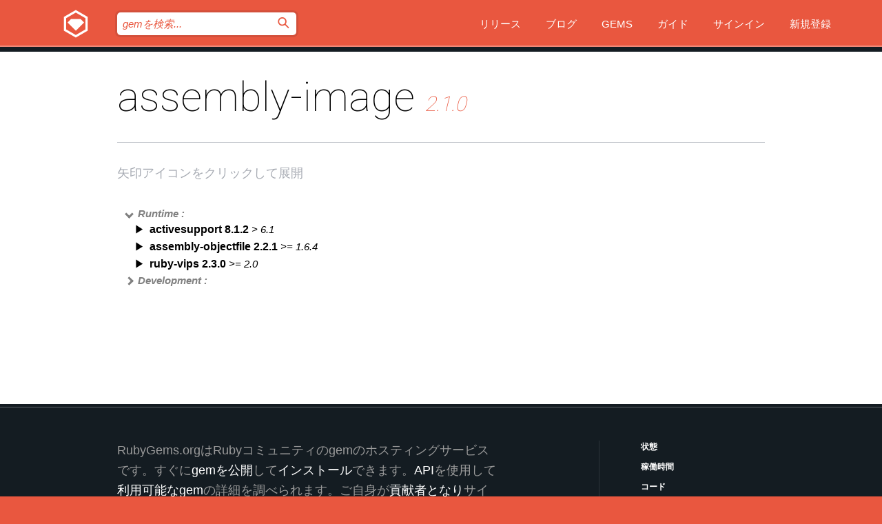

--- FILE ---
content_type: text/html; charset=utf-8
request_url: https://bundler.rubygems.org/gems/assembly-image/versions/2.1.0/dependencies?locale=ja
body_size: 4249
content:
<!DOCTYPE html>
<html lang="ja">
  <head>
    <title>assembly-image | RubyGems.org | コミュニティのgemホスティングサービス</title>
    <meta charset="UTF-8">
    <meta content="width=device-width, initial-scale=1, maximum-scale=1, user-scalable=0" name="viewport">
    <meta name="google-site-verification" content="AuesbWQ9MCDMmC1lbDlw25RJzyqWOcDYpuaCjgPxEZY" />
    <link rel="apple-touch-icon" href="/apple-touch-icons/apple-touch-icon.png" />
      <link rel="apple-touch-icon" sizes="57x57" href="/apple-touch-icons/apple-touch-icon-57x57.png" />
      <link rel="apple-touch-icon" sizes="72x72" href="/apple-touch-icons/apple-touch-icon-72x72.png" />
      <link rel="apple-touch-icon" sizes="76x76" href="/apple-touch-icons/apple-touch-icon-76x76.png" />
      <link rel="apple-touch-icon" sizes="114x114" href="/apple-touch-icons/apple-touch-icon-114x114.png" />
      <link rel="apple-touch-icon" sizes="120x120" href="/apple-touch-icons/apple-touch-icon-120x120.png" />
      <link rel="apple-touch-icon" sizes="144x144" href="/apple-touch-icons/apple-touch-icon-144x144.png" />
      <link rel="apple-touch-icon" sizes="152x152" href="/apple-touch-icons/apple-touch-icon-152x152.png" />
      <link rel="apple-touch-icon" sizes="180x180" href="/apple-touch-icons/apple-touch-icon-180x180.png" />
    <link rel="mask-icon" href="/rubygems_logo.svg" color="#e9573f">
    <link rel="fluid-icon" href="/fluid-icon.png"/>
    <link rel="search" type="application/opensearchdescription+xml" title="RubyGems.org" href="/opensearch.xml">
    <link rel="shortcut icon" href="/favicon.ico" type="image/x-icon">
    <link rel="stylesheet" href="/assets/application-fda27980.css" />
    <link href="https://fonts.gstatic.com" rel="preconnect" crossorigin>
    <link href='https://fonts.googleapis.com/css?family=Roboto:100&amp;subset=greek,latin,cyrillic,latin-ext' rel='stylesheet' type='text/css'>
    
<link rel="alternate" type="application/atom+xml" href="https://feeds.feedburner.com/gemcutter-latest" title="RubyGems.org | 最新のgemの一覧">

    <meta name="csrf-param" content="authenticity_token" />
<meta name="csrf-token" content="JtMwQ8cGdvcd8GI1tkr6j5ajokkBhd4YoKjkFpXbMD3Fj0ar4N-z8N6G_00A6eY1L0LzATkz8uKfH13Osdknkw" />
    
    <script type="importmap" data-turbo-track="reload">{
  "imports": {
    "jquery": "/assets/jquery-15a62848.js",
    "@rails/ujs": "/assets/@rails--ujs-2089e246.js",
    "application": "/assets/application-ae34b86d.js",
    "@hotwired/turbo-rails": "/assets/turbo.min-ad2c7b86.js",
    "@hotwired/stimulus": "/assets/@hotwired--stimulus-132cbc23.js",
    "@hotwired/stimulus-loading": "/assets/stimulus-loading-1fc53fe7.js",
    "@stimulus-components/clipboard": "/assets/@stimulus-components--clipboard-d9c44ea9.js",
    "@stimulus-components/dialog": "/assets/@stimulus-components--dialog-74866932.js",
    "@stimulus-components/reveal": "/assets/@stimulus-components--reveal-77f6cb39.js",
    "@stimulus-components/checkbox-select-all": "/assets/@stimulus-components--checkbox-select-all-e7db6a97.js",
    "github-buttons": "/assets/github-buttons-3337d207.js",
    "webauthn-json": "/assets/webauthn-json-74adc0e8.js",
    "avo.custom": "/assets/avo.custom-4b185d31.js",
    "stimulus-rails-nested-form": "/assets/stimulus-rails-nested-form-3f712873.js",
    "local-time": "/assets/local-time-a331fc59.js",
    "src/oidc_api_key_role_form": "/assets/src/oidc_api_key_role_form-223a59d4.js",
    "src/pages": "/assets/src/pages-64095f36.js",
    "src/transitive_dependencies": "/assets/src/transitive_dependencies-9280dc42.js",
    "src/webauthn": "/assets/src/webauthn-a8b5ca04.js",
    "controllers/application": "/assets/controllers/application-e33ffaa8.js",
    "controllers/autocomplete_controller": "/assets/controllers/autocomplete_controller-e9f78a76.js",
    "controllers/counter_controller": "/assets/controllers/counter_controller-b739ef1d.js",
    "controllers/dialog_controller": "/assets/controllers/dialog_controller-c788489b.js",
    "controllers/dropdown_controller": "/assets/controllers/dropdown_controller-baaf189b.js",
    "controllers/dump_controller": "/assets/controllers/dump_controller-5d671745.js",
    "controllers/exclusive_checkbox_controller": "/assets/controllers/exclusive_checkbox_controller-c624394a.js",
    "controllers/gem_scope_controller": "/assets/controllers/gem_scope_controller-9c330c45.js",
    "controllers": "/assets/controllers/index-236ab973.js",
    "controllers/nav_controller": "/assets/controllers/nav_controller-8f4ea870.js",
    "controllers/onboarding_name_controller": "/assets/controllers/onboarding_name_controller-a65c65ec.js",
    "controllers/radio_reveal_controller": "/assets/controllers/radio_reveal_controller-41774e15.js",
    "controllers/recovery_controller": "/assets/controllers/recovery_controller-b051251b.js",
    "controllers/reveal_controller": "/assets/controllers/reveal_controller-a90af4d9.js",
    "controllers/reveal_search_controller": "/assets/controllers/reveal_search_controller-8dc44279.js",
    "controllers/scroll_controller": "/assets/controllers/scroll_controller-07f12b0d.js",
    "controllers/search_controller": "/assets/controllers/search_controller-79d09057.js",
    "controllers/stats_controller": "/assets/controllers/stats_controller-5bae7b7f.js"
  }
}</script>
<link rel="modulepreload" href="/assets/jquery-15a62848.js" nonce="0008c93ff09a037bc1666eff41e019c2">
<link rel="modulepreload" href="/assets/@rails--ujs-2089e246.js" nonce="0008c93ff09a037bc1666eff41e019c2">
<link rel="modulepreload" href="/assets/application-ae34b86d.js" nonce="0008c93ff09a037bc1666eff41e019c2">
<link rel="modulepreload" href="/assets/turbo.min-ad2c7b86.js" nonce="0008c93ff09a037bc1666eff41e019c2">
<link rel="modulepreload" href="/assets/@hotwired--stimulus-132cbc23.js" nonce="0008c93ff09a037bc1666eff41e019c2">
<link rel="modulepreload" href="/assets/stimulus-loading-1fc53fe7.js" nonce="0008c93ff09a037bc1666eff41e019c2">
<link rel="modulepreload" href="/assets/@stimulus-components--clipboard-d9c44ea9.js" nonce="0008c93ff09a037bc1666eff41e019c2">
<link rel="modulepreload" href="/assets/@stimulus-components--dialog-74866932.js" nonce="0008c93ff09a037bc1666eff41e019c2">
<link rel="modulepreload" href="/assets/@stimulus-components--reveal-77f6cb39.js" nonce="0008c93ff09a037bc1666eff41e019c2">
<link rel="modulepreload" href="/assets/@stimulus-components--checkbox-select-all-e7db6a97.js" nonce="0008c93ff09a037bc1666eff41e019c2">
<link rel="modulepreload" href="/assets/github-buttons-3337d207.js" nonce="0008c93ff09a037bc1666eff41e019c2">
<link rel="modulepreload" href="/assets/webauthn-json-74adc0e8.js" nonce="0008c93ff09a037bc1666eff41e019c2">
<link rel="modulepreload" href="/assets/local-time-a331fc59.js" nonce="0008c93ff09a037bc1666eff41e019c2">
<link rel="modulepreload" href="/assets/src/oidc_api_key_role_form-223a59d4.js" nonce="0008c93ff09a037bc1666eff41e019c2">
<link rel="modulepreload" href="/assets/src/pages-64095f36.js" nonce="0008c93ff09a037bc1666eff41e019c2">
<link rel="modulepreload" href="/assets/src/transitive_dependencies-9280dc42.js" nonce="0008c93ff09a037bc1666eff41e019c2">
<link rel="modulepreload" href="/assets/src/webauthn-a8b5ca04.js" nonce="0008c93ff09a037bc1666eff41e019c2">
<link rel="modulepreload" href="/assets/controllers/application-e33ffaa8.js" nonce="0008c93ff09a037bc1666eff41e019c2">
<link rel="modulepreload" href="/assets/controllers/autocomplete_controller-e9f78a76.js" nonce="0008c93ff09a037bc1666eff41e019c2">
<link rel="modulepreload" href="/assets/controllers/counter_controller-b739ef1d.js" nonce="0008c93ff09a037bc1666eff41e019c2">
<link rel="modulepreload" href="/assets/controllers/dialog_controller-c788489b.js" nonce="0008c93ff09a037bc1666eff41e019c2">
<link rel="modulepreload" href="/assets/controllers/dropdown_controller-baaf189b.js" nonce="0008c93ff09a037bc1666eff41e019c2">
<link rel="modulepreload" href="/assets/controllers/dump_controller-5d671745.js" nonce="0008c93ff09a037bc1666eff41e019c2">
<link rel="modulepreload" href="/assets/controllers/exclusive_checkbox_controller-c624394a.js" nonce="0008c93ff09a037bc1666eff41e019c2">
<link rel="modulepreload" href="/assets/controllers/gem_scope_controller-9c330c45.js" nonce="0008c93ff09a037bc1666eff41e019c2">
<link rel="modulepreload" href="/assets/controllers/index-236ab973.js" nonce="0008c93ff09a037bc1666eff41e019c2">
<link rel="modulepreload" href="/assets/controllers/nav_controller-8f4ea870.js" nonce="0008c93ff09a037bc1666eff41e019c2">
<link rel="modulepreload" href="/assets/controllers/onboarding_name_controller-a65c65ec.js" nonce="0008c93ff09a037bc1666eff41e019c2">
<link rel="modulepreload" href="/assets/controllers/radio_reveal_controller-41774e15.js" nonce="0008c93ff09a037bc1666eff41e019c2">
<link rel="modulepreload" href="/assets/controllers/recovery_controller-b051251b.js" nonce="0008c93ff09a037bc1666eff41e019c2">
<link rel="modulepreload" href="/assets/controllers/reveal_controller-a90af4d9.js" nonce="0008c93ff09a037bc1666eff41e019c2">
<link rel="modulepreload" href="/assets/controllers/reveal_search_controller-8dc44279.js" nonce="0008c93ff09a037bc1666eff41e019c2">
<link rel="modulepreload" href="/assets/controllers/scroll_controller-07f12b0d.js" nonce="0008c93ff09a037bc1666eff41e019c2">
<link rel="modulepreload" href="/assets/controllers/search_controller-79d09057.js" nonce="0008c93ff09a037bc1666eff41e019c2">
<link rel="modulepreload" href="/assets/controllers/stats_controller-5bae7b7f.js" nonce="0008c93ff09a037bc1666eff41e019c2">
<script type="module" nonce="0008c93ff09a037bc1666eff41e019c2">import "application"</script>
  </head>

  <body class="" data-controller="nav" data-nav-expanded-class="mobile-nav-is-expanded">
    <!-- Top banner -->

    <!-- Policies acknowledgment banner -->
    

    <header class="header header--interior" data-nav-target="header collapse">
      <div class="l-wrap--header">
        <a title="RubyGems" class="header__logo-wrap" data-nav-target="logo" href="/">
          <span class="header__logo" data-icon="⬡">⬢</span>
          <span class="t-hidden">RubyGems</span>
</a>        <a class="header__club-sandwich" href="#" data-action="nav#toggle focusin->nav#focus mousedown->nav#mouseDown click@window->nav#hide">
          <span class="t-hidden">Navigation menu</span>
        </a>

        <div class="header__nav-links-wrap">
          <div class="header__search-wrap" role="search">
  <form data-controller="autocomplete" data-autocomplete-selected-class="selected" action="/search" accept-charset="UTF-8" method="get">
    <input type="search" name="query" id="query" placeholder="gemを検索..." class="header__search" autocomplete="off" aria-autocomplete="list" data-autocomplete-target="query" data-action="autocomplete#suggest keydown.down-&gt;autocomplete#next keydown.up-&gt;autocomplete#prev keydown.esc-&gt;autocomplete#hide keydown.enter-&gt;autocomplete#clear click@window-&gt;autocomplete#hide focus-&gt;autocomplete#suggest blur-&gt;autocomplete#hide" data-nav-target="search" />

    <ul class="suggest-list" role="listbox" data-autocomplete-target="suggestions"></ul>

    <template id="suggestion" data-autocomplete-target="template">
      <li class="menu-item" role="option" tabindex="-1" data-autocomplete-target="item" data-action="click->autocomplete#choose mouseover->autocomplete#highlight"></li>
    </template>

    <label id="querylabel" for="query">
      <span class="t-hidden">gemを検索...</span>
</label>
    <input type="submit" value="⌕" id="search_submit" class="header__search__icon" aria-labelledby="querylabel" data-disable-with="⌕" />

</form></div>


          <nav class="header__nav-links" data-controller="dropdown">

            <a class="header__nav-link " href="https://bundler.rubygems.org/releases">リリース</a>
            <a class="header__nav-link" href="https://blog.rubygems.org">ブログ</a>

              <a class="header__nav-link" href="/gems">Gems</a>

            <a class="header__nav-link" href="https://guides.rubygems.org">ガイド</a>

              <a class="header__nav-link " href="/sign_in">サインイン</a>
                <a class="header__nav-link " href="/sign_up">新規登録</a>
          </nav>
        </div>
      </div>
    </header>



    <main class="main--interior" data-nav-target="collapse">
        <div class="l-wrap--b">
            <h1 class="t-display page__heading">
              assembly-image

                <i class="page__subheading">2.1.0</i>
            </h1>
          
          
  <div class="t-body">
    <p class="form__field__instructions">矢印アイコンをクリックして展開</p>
  </div>

  <div class="l-full--l">
      <div id="assembly-imageruntime"><span class="scope scope--expanded">Runtime :</span>
  <div class="deps_scope ">
    <ul class="deps">
      <li>
        <span>
          <span class="deps_expanded deps_expanded-link" data-gem-id="activesupport" data-version="8.1.2"></span>
        </span>
        <a target="_blank" href="/gems/activesupport/versions/8.1.2">
          <span class="deps_item">activesupport 8.1.2
          <span class='deps_item--details'> &gt; 6.1</span></span>
</a>
        <div><div class="deps_scope"></div></div>
        <div><div class="deps_scope"></div></div>
      </li>
    </ul>
    <ul class="deps">
      <li>
        <span>
          <span class="deps_expanded deps_expanded-link" data-gem-id="assembly-objectfile" data-version="2.2.1"></span>
        </span>
        <a target="_blank" href="/gems/assembly-objectfile/versions/2.2.1">
          <span class="deps_item">assembly-objectfile 2.2.1
          <span class='deps_item--details'> &gt;= 1.6.4</span></span>
</a>
        <div><div class="deps_scope"></div></div>
        <div><div class="deps_scope"></div></div>
      </li>
    </ul>
    <ul class="deps">
      <li>
        <span>
          <span class="deps_expanded deps_expanded-link" data-gem-id="ruby-vips" data-version="2.3.0"></span>
        </span>
        <a target="_blank" href="/gems/ruby-vips/versions/2.3.0">
          <span class="deps_item">ruby-vips 2.3.0
          <span class='deps_item--details'> &gt;= 2.0</span></span>
</a>
        <div><div class="deps_scope"></div></div>
        <div><div class="deps_scope"></div></div>
      </li>
    </ul>
</div>
</div>

      <div id="assembly-imagedevelopment"><span class="scope ">Development :</span>
  <div class="deps_scope deps_toggle">
    <ul class="deps">
      <li>
        <span>
          <span class="deps_expanded deps_expanded-link" data-gem-id="pry-byebug" data-version="3.12.0"></span>
        </span>
        <a target="_blank" href="/gems/pry-byebug/versions/3.12.0">
          <span class="deps_item">pry-byebug 3.12.0
          <span class='deps_item--details'> &gt;= 0</span></span>
</a>
        <div><div class="deps_scope"></div></div>
        <div><div class="deps_scope"></div></div>
      </li>
    </ul>
    <ul class="deps">
      <li>
        <span>
          <span class="deps_expanded deps_expanded-link" data-gem-id="rake" data-version="13.3.1"></span>
        </span>
        <a target="_blank" href="/gems/rake/versions/13.3.1">
          <span class="deps_item">rake 13.3.1
          <span class='deps_item--details'> &gt;= 0</span></span>
</a>
        <div><div class="deps_scope"></div></div>
        <div><div class="deps_scope"></div></div>
      </li>
    </ul>
    <ul class="deps">
      <li>
        <span>
          <span class="deps_expanded deps_expanded-link" data-gem-id="rspec" data-version="3.13.2"></span>
        </span>
        <a target="_blank" href="/gems/rspec/versions/3.13.2">
          <span class="deps_item">rspec 3.13.2
          <span class='deps_item--details'> ~&gt; 3.0</span></span>
</a>
        <div><div class="deps_scope"></div></div>
        <div><div class="deps_scope"></div></div>
      </li>
    </ul>
    <ul class="deps">
      <li>
        <span>
          <span class="deps_expanded deps_expanded-link" data-gem-id="rubocop" data-version="1.82.1"></span>
        </span>
        <a target="_blank" href="/gems/rubocop/versions/1.82.1">
          <span class="deps_item">rubocop 1.82.1
          <span class='deps_item--details'> &gt;= 0</span></span>
</a>
        <div><div class="deps_scope"></div></div>
        <div><div class="deps_scope"></div></div>
      </li>
    </ul>
    <ul class="deps">
      <li>
        <span>
          <span class="deps_expanded deps_expanded-link" data-gem-id="rubocop-rspec" data-version="3.9.0"></span>
        </span>
        <a target="_blank" href="/gems/rubocop-rspec/versions/3.9.0">
          <span class="deps_item">rubocop-rspec 3.9.0
          <span class='deps_item--details'> &gt;= 0</span></span>
</a>
        <div><div class="deps_scope"></div></div>
        <div><div class="deps_scope"></div></div>
      </li>
    </ul>
    <ul class="deps">
      <li>
        <span>
          <span class="deps_expanded deps_expanded-link" data-gem-id="simplecov" data-version="0.22.0"></span>
        </span>
        <a target="_blank" href="/gems/simplecov/versions/0.22.0">
          <span class="deps_item">simplecov 0.22.0
          <span class='deps_item--details'> &gt;= 0</span></span>
</a>
        <div><div class="deps_scope"></div></div>
        <div><div class="deps_scope"></div></div>
      </li>
    </ul>
</div>
</div>

  </div>

        </div>
    </main>

    <footer class="footer" data-nav-target="collapse">
      <div class="l-wrap--footer">
        <div class="l-overflow">
          <div class="nav--v l-col--r--pad">
            <a class="nav--v__link--footer" href="https://status.rubygems.org">状態</a>
            <a class="nav--v__link--footer" href="https://uptime.rubygems.org">稼働時間</a>
            <a class="nav--v__link--footer" href="https://github.com/rubygems/rubygems.org">コード</a>
            <a class="nav--v__link--footer" href="/pages/data">データ</a>
            <a class="nav--v__link--footer" href="/stats">統計</a>
            <a class="nav--v__link--footer" href="https://guides.rubygems.org/contributing/">貢献</a>
              <a class="nav--v__link--footer" href="/pages/about">概要</a>
            <a class="nav--v__link--footer" href="mailto:support@rubygems.org">ヘルプ</a>
            <a class="nav--v__link--footer" href="https://guides.rubygems.org/rubygems-org-api">API</a>
            <a class="nav--v__link--footer" href="/policies">ポリシー</a>
            <a class="nav--v__link--footer" href="/pages/supporters">支援</a>
              <a class="nav--v__link--footer" href="/pages/security">セキュリティ</a>
          </div>
          <div class="l-colspan--l colspan--l--has-border">
            <div class="footer__about">
              <p>
                RubyGems.orgはRubyコミュニティのgemのホスティングサービスです。すぐに<a href="https://guides.rubygems.org/publishing/">gemを公開</a>して<a href="https://guides.rubygems.org/command-reference/#gem-install">インストール</a>できます。<a href="https://guides.rubygems.org/rubygems-org-api/">API</a>を使用して<a href="/gems">利用可能なgem</a>の詳細を調べられます。ご自身が<a href="https://guides.rubygems.org/contributing/">貢献者となり</a>サイトをより良くしてください。
              </p>
              <p>
                RubyGems.orgのウェブサイトとサービスはRuby Centralの<a href="https://rubycentral.org/open-source/">オープンソースプログラムOpen Source Program</a>とRubyGemsチームによって保守・運用されています。
スポンサー、メンバー、インスラへの寄付を通じて、広くRubyコミュニティ全体によって支援されています。
<b>Rubyで開発を行い、私達の理念に共感してくださるのであれば、RubyGems.org、RubyGems、Bundlerを今後も安全で持続可能なものにするために、<a href="/pages/supporters">こちら</a>からご参加ください。
              </p>
            </div>
          </div>
        </div>
      </div>
      <div class="footer__sponsors">
        <a class="footer__sponsor footer__sponsor__ruby_central" href="https://rubycentral.org/open-source/" target="_blank" rel="noopener">
          運営
          <span class="t-hidden">Ruby Central</span>
        </a>
        <a class="footer__sponsor footer__sponsor__dockyard" href="https://dockyard.com/ruby-on-rails-consulting" target="_blank" rel="noopener">
          設計
          <span class="t-hidden">DockYard</span>
        </a>
        <a class="footer__sponsor footer__sponsor__aws" href="https://aws.amazon.com/" target="_blank" rel="noopener">
          ホスト
          <span class="t-hidden">AWS</span>
        </a>
        <a class="footer__sponsor footer__sponsor__dnsimple" href="https://dnsimple.link/resolving-rubygems" target="_blank" rel="noopener">
          DNS
          <span class="t-hidden">DNSimple</span>
        </a>
        <a class="footer__sponsor footer__sponsor__datadog" href="https://www.datadoghq.com/" target="_blank" rel="noopener">
          監視
          <span class="t-hidden">Datadog</span>
        </a>
        <a class="footer__sponsor footer__sponsor__fastly" href="https://www.fastly.com/customers/ruby-central" target="_blank" rel="noopener">
          gemの提供
          <span class="t-hidden">Fastly</span>
        </a>
        <a class="footer__sponsor footer__sponsor__honeybadger" href="https://www.honeybadger.io/" target="_blank" rel="noopener">
          監視
          <span class="t-hidden">Honeybadger</span>
        </a>
        <a class="footer__sponsor footer__sponsor__mend" href="https://mend.io/" target="_blank" rel="noopener">
          セキュリティ
          <span class="t-hidden">Mend.io</span>
        </a>
      </div>
      <div class="footer__language_selector">
          <div class="footer__language">
            <a class="nav--v__link--footer" href="/gems/assembly-image/versions/2.1.0/dependencies?locale=en">English</a>
          </div>
          <div class="footer__language">
            <a class="nav--v__link--footer" href="/gems/assembly-image/versions/2.1.0/dependencies?locale=nl">Nederlands</a>
          </div>
          <div class="footer__language">
            <a class="nav--v__link--footer" href="/gems/assembly-image/versions/2.1.0/dependencies?locale=zh-CN">简体中文</a>
          </div>
          <div class="footer__language">
            <a class="nav--v__link--footer" href="/gems/assembly-image/versions/2.1.0/dependencies?locale=zh-TW">正體中文</a>
          </div>
          <div class="footer__language">
            <a class="nav--v__link--footer" href="/gems/assembly-image/versions/2.1.0/dependencies?locale=pt-BR">Português do Brasil</a>
          </div>
          <div class="footer__language">
            <a class="nav--v__link--footer" href="/gems/assembly-image/versions/2.1.0/dependencies?locale=fr">Français</a>
          </div>
          <div class="footer__language">
            <a class="nav--v__link--footer" href="/gems/assembly-image/versions/2.1.0/dependencies?locale=es">Español</a>
          </div>
          <div class="footer__language">
            <a class="nav--v__link--footer" href="/gems/assembly-image/versions/2.1.0/dependencies?locale=de">Deutsch</a>
          </div>
          <div class="footer__language">
            <a class="nav--v__link--footer" href="/gems/assembly-image/versions/2.1.0/dependencies?locale=ja">日本語</a>
          </div>
      </div>
    </footer>
    
    <script type="text/javascript" defer src="https://www.fastly-insights.com/insights.js?k=3e63c3cd-fc37-4b19-80b9-65ce64af060a"></script>
  </body>
</html>


--- FILE ---
content_type: text/css
request_url: https://bundler.rubygems.org/assets/modules/form-0b79e6a4.css
body_size: 5298
content:
.form__field__instructions {
  font-size: 14px;
  margin-top: 5px;
  margin-bottom: 5px;
  color: #a6aab2;
}

.form__legend, .form__label {
  font-weight: 600;
  font-size: 18px; }

.form__legend {
  margin-bottom: 40px; }

.form__label__icon-container {
  position: relative; }

.form__label__icon {
  position: absolute;
  top: -1px;
  height: 20px; }

.form__label__icon-container .form__label__text {
  padding-left: 27px;}

.form__input__addon-container {
  position: relative; }

.form__input__addon {
  position: absolute;
  padding: 12px;
  pointer-events: none;
  border-right: 1px solid #f1f1f1;
  border-radius: 4px;
  font-weight: 300;
  font-size: 18px; }

.form__input__addon-left .form__input__addon {
  left: 0px; }

.form__input__addon-left .form__input {
  padding-left: 45px; }

.form__nested_fields, .form__input, .form__textarea, .form__select, .form__group {
  margin-bottom: 30px; }

.form__nested_fields, .form__input, .form__textarea {
  display: block;
  width: 100%;
}

.form__nested_fields {
  margin: 12px 0 12px 32px;
  width: calc(100% - 32px); }

.form__input, .form__textarea {
  -webkit-appearance: none;
  padding: 12px 16px;
  font-weight: 300;
  font-size: 18px;
  border: 1px solid #f2f3f4;
  border-radius: 4px;
  box-shadow: inset 0 1px 1px -1px #c1c4ca;
  background-color: #f8f8f9;
  outline: none;
  transition-duration: 0.25s;
  transition-property: border-color; }
  .form__input::-webkit-input-placeholder, .form__textarea::-webkit-input-placeholder {
    color: #858a96; }
  .form__input:-moz-placeholder, .form__textarea:-moz-placeholder {
    color: #858a96; }
  .form__input::-moz-placeholder, .form__textarea::-moz-placeholder {
    color: #858a96; }
  .form__input:-ms-input-placeholder, .form__textarea:-ms-input-placeholder {
    color: #858a96; }
  .form__input:focus, .form__textarea:focus {
    border-color: #53a4e0; }

.form__input {
  max-width: 320px; }

.form__textarea {
  margin-top: 5px;
  max-width: 920px;
  height: 300px;
  resize: none; }

.form__select-wrap {
  position: relative;
  width: 100%;
  max-width: 320px; }

.form__select {
  -webkit-appearance: none;
  -moz-appearance: none;
  appearance: none;
  padding: 12px 50px 12px 16px;
  position: relative;
  width: 100%;
  max-width: 320px;
  border: 3px solid #f8f8f9;
  background-color: transparent;
  font-weight: 300;
  font-size: 18px;
  outline: none;
  z-index: 2;
  cursor: pointer;
  transition-duration: 0.25s;
  transition-property: border-color; }
  .form__select::-ms-expand {
    display: none; }
  .form__select:focus {
    border-color: #53a4e0; }
    .form__select:focus + .form__select__label {
      border-left-color: #53a4e0;
      color: #53a4e0; }

.form__select__label {
  padding-left: 15px;
  position: absolute;
  top: 4px;
  right: 20px;
  border-left: 3px solid #f8f8f9;
  font-size: 16px;
  line-height: 46px;
  color: #c1c4ca;
  z-index: 1;
  cursor: pointer;
  transition-duration: 0.25s;
  transition-property: border-left-color, color; }

.form__file {
  padding-top: 10px; }

.form__file__label {
  padding: 12px 50px 12px 66px;
  position: relative;
  display: block;
  width: 100%;
  max-width: 320px;
  overflow: hidden;
  border: 1px solid transparent;
  border-radius: 4px;
  background-color: #c1c4ca;
  font-size: 18px;
  text-overflow: ellipsis;
  color: #828894;
  cursor: pointer;
  white-space: nowrap;
  transition-duration: 0.25s;
  transition-property: border-color; }
  .form__file__label:before {
    position: absolute;
    top: 0;
    left: 0;
    width: 44px;
    background-color: #828894;
    font-size: 20px;
    line-height: 2.4;
    text-align: center;
    color: #c1c4ca;
    transition-duration: 0.25s;
    transition-property: color; }
  .form__file__label:hover:before {
    color: white; }

.form__file__input:focus + label:before {
  color: white; }

.form__checkbox {
  margin-bottom: 40px; }

.form__checkbox__label {
  position: relative;
  vertical-align: top;
  top: 5px;
  font-size: 18px;
  cursor: pointer; }

.form__checkbox__input {
  -webkit-appearance: none;
  margin-right: 10px;
  height: 26px;
  width: 26px;
  border: 1px solid #7c7e80;
  border: 0 none #7c7e80 \0;
  border-radius: 4px;
  border-radius: 0\0;
  box-shadow: inset 0 1px 1px -1px #c1c4ca;
  box-shadow: none\0;
  background-color: #f8f8f9;
  background-color: transparent\0;
  outline: none;
  cursor: pointer;
  transition-duration: 0.25s;
  transition-property: border-color; }
  .form__checkbox__input:focus {
    border-color: #53a4e0; }
  .form__checkbox__input:checked:after {
    content: "✔";
    display: block;
    font-size: 14px;
    font-family: "icomoon";
    line-height: 1.8;
    text-align: center; }

.edit_user #gravatar {
  margin-right: 20px;
  margin-bottom: 30px;
  float: left;
  height: 80px;
  width: 80px;
  border-radius: 40px; }
  .edit_user #gravatar + .t-link, .edit_user .t-body #gravatar + a, .t-body .edit_user #gravatar + a {
    margin-top: 24px;
    display: inline-block; }

.form__label + .t-link, .t-body .form__label + a {
  margin-bottom: 10px;
  display: inline-block; }

.form__checkbox__item {
  height: 35px;
}

.form__checkbox__item .field_with_errors {
  display: contents;
}

.form__flex_group {
  display: flex;
  flex-wrap: wrap;
  justify-content: space-between;
  flex-direction: row;
  flex-wrap: wrap;
  align-items: baseline;
  gap: 20px;
}

.form__flex_group > .form__submit {
  margin: initial;
  width: initial;
  align-self: center;
}

.form__scope_checkbox_grid_group {
  display: grid;
  grid-template-columns: repeat(auto-fill, 200px);
  grid-gap: 20px;
}
